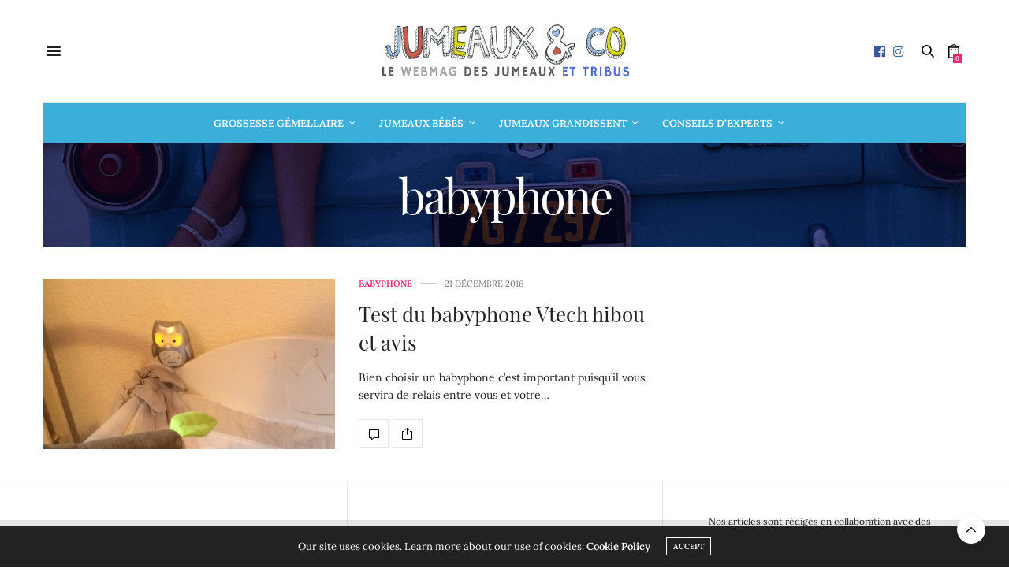

--- FILE ---
content_type: text/html; charset=UTF-8
request_url: https://jumeauxandco.com/jumeaux/babyphone/
body_size: 17968
content:
<!doctype html><html
lang="fr-FR"
prefix="og: https://ogp.me/ns#" ><head><meta
charset="UTF-8"><meta
name="viewport" content="width=device-width, initial-scale=1, maximum-scale=1, viewport-fit=cover"><link
rel="profile" href="http://gmpg.org/xfn/11"><meta
http-equiv="x-dns-prefetch-control" content="on"><link
rel="dns-prefetch" href="//fonts.googleapis.com" /><link
rel="dns-prefetch" href="//fonts.gstatic.com" /><link
rel="dns-prefetch" href="//0.gravatar.com/" /><link
rel="dns-prefetch" href="//2.gravatar.com/" /><link
rel="dns-prefetch" href="//1.gravatar.com/" /><title>babyphone | Jumeaux &amp; Co le site des parents de jumeaux grossesse gémellaire</title><meta
name="robots" content="noindex, max-snippet:-1, max-image-preview:large, max-video-preview:-1"/><link
rel="canonical" href="https://jumeauxandco.com/jumeaux/babyphone/" /> <script type="application/ld+json" class="aioseo-schema">
			{"@context":"https:\/\/schema.org","@graph":[{"@type":"WebSite","@id":"https:\/\/jumeauxandco.com\/#website","url":"https:\/\/jumeauxandco.com\/","name":"Jumeaux & Co le site des parents de jumeaux grossesse g\u00e9mellaire","description":"conseils poussettes doubles, faire-part jumeaux et chambre enfant","publisher":{"@id":"https:\/\/jumeauxandco.com\/#organization"}},{"@type":"Organization","@id":"https:\/\/jumeauxandco.com\/#organization","name":"Jumeaux & Co le site des parents de jumeaux grossesse g\u00e9mellaire","url":"https:\/\/jumeauxandco.com\/","logo":{"@type":"ImageObject","@id":"https:\/\/jumeauxandco.com\/#organizationLogo","url":"https:\/\/jumeauxandco.com\/wp-content\/uploads\/2017\/05\/Capture-decran-de-2021-08-30-17-48-14.png","width":"728","height":"235"},"image":{"@id":"https:\/\/jumeauxandco.com\/#organizationLogo"},"sameAs":["https:\/\/www.facebook.com\/jumeauxandco\/","https:\/\/www.instagram.com\/jumeauxandco\/?hl=fr"]},{"@type":"BreadcrumbList","@id":"https:\/\/jumeauxandco.com\/jumeaux\/babyphone\/#breadcrumblist","itemListElement":[{"@type":"ListItem","@id":"https:\/\/jumeauxandco.com\/#listItem","position":"1","item":{"@id":"https:\/\/jumeauxandco.com\/#item","name":"Accueil","description":"Le site des jumeaux et tribus : conseils d'experts et avis de parents, comparatifs poussette double, destinations vacances en famille, grossesse g\u00e9mellaire.","url":"https:\/\/jumeauxandco.com\/"},"nextItem":"https:\/\/jumeauxandco.com\/jumeaux\/babyphone\/#listItem"},{"@type":"ListItem","@id":"https:\/\/jumeauxandco.com\/jumeaux\/babyphone\/#listItem","position":"2","item":{"@id":"https:\/\/jumeauxandco.com\/jumeaux\/babyphone\/#item","name":"babyphone","url":"https:\/\/jumeauxandco.com\/jumeaux\/babyphone\/"},"previousItem":"https:\/\/jumeauxandco.com\/#listItem"}]},{"@type":"CollectionPage","@id":"https:\/\/jumeauxandco.com\/jumeaux\/babyphone\/#collectionpage","url":"https:\/\/jumeauxandco.com\/jumeaux\/babyphone\/","name":"babyphone | Jumeaux & Co le site des parents de jumeaux grossesse g\u00e9mellaire","inLanguage":"fr-FR","isPartOf":{"@id":"https:\/\/jumeauxandco.com\/#website"},"breadcrumb":{"@id":"https:\/\/jumeauxandco.com\/jumeaux\/babyphone\/#breadcrumblist"}}]}
		</script> <link
rel='dns-prefetch' href='//cdn.plyr.io' /><link
rel='dns-prefetch' href='//fonts.googleapis.com' /><link
rel='dns-prefetch' href='//s.w.org' /><link
rel="alternate" type="application/rss+xml" title="Jumeaux &amp; Co le site des parents de jumeaux grossesse gémellaire &raquo; Flux" href="https://jumeauxandco.com/feed/" /><link
rel="alternate" type="application/rss+xml" title="Jumeaux &amp; Co le site des parents de jumeaux grossesse gémellaire &raquo; Flux des commentaires" href="https://jumeauxandco.com/comments/feed/" /><link
rel="preconnect" href="//fonts.gstatic.com/" crossorigin><link
rel="alternate" type="application/rss+xml" title="Jumeaux &amp; Co le site des parents de jumeaux grossesse gémellaire &raquo; Flux de la catégorie babyphone" href="https://jumeauxandco.com/jumeaux/babyphone/feed/" /><style type="text/css" media="all">@font-face{font-family:'Lora';font-style:italic;font-weight:400;font-display:swap;src:url(https://fonts.gstatic.com/s/lora/v17/0QI8MX1D_JOuMw_hLdO6T2wV9KnW-MoFoq92mg.woff) format('woff')}@font-face{font-family:'Lora';font-style:italic;font-weight:500;font-display:swap;src:url(https://fonts.gstatic.com/s/lora/v17/0QI8MX1D_JOuMw_hLdO6T2wV9KnW-PgFoq92mg.woff) format('woff')}@font-face{font-family:'Lora';font-style:italic;font-weight:600;font-display:swap;src:url(https://fonts.gstatic.com/s/lora/v17/0QI8MX1D_JOuMw_hLdO6T2wV9KnW-BQCoq92mg.woff) format('woff')}@font-face{font-family:'Lora';font-style:italic;font-weight:700;font-display:swap;src:url(https://fonts.gstatic.com/s/lora/v17/0QI8MX1D_JOuMw_hLdO6T2wV9KnW-C0Coq92mg.woff) format('woff')}@font-face{font-family:'Lora';font-display:block;font-style:normal;font-weight:400;font-display:swap;src:url(https://fonts.gstatic.com/s/lora/v17/0QI6MX1D_JOuGQbT0gvTJPa787weuxJBkqs.woff) format('woff')}@font-face{font-family:'Lora';font-display:block;font-style:normal;font-weight:500;font-display:swap;src:url(https://fonts.gstatic.com/s/lora/v17/0QI6MX1D_JOuGQbT0gvTJPa787wsuxJBkqs.woff) format('woff')}@font-face{font-family:'Lora';font-display:block;font-style:normal;font-weight:600;font-display:swap;src:url(https://fonts.gstatic.com/s/lora/v17/0QI6MX1D_JOuGQbT0gvTJPa787zAvBJBkqs.woff) format('woff')}@font-face{font-family:'Lora';font-display:block;font-style:normal;font-weight:700;font-display:swap;src:url(https://fonts.gstatic.com/s/lora/v17/0QI6MX1D_JOuGQbT0gvTJPa787z5vBJBkqs.woff) format('woff')}@font-face{font-family:'Playfair Display';font-style:italic;font-weight:400;font-display:swap;src:url(https://fonts.gstatic.com/s/playfairdisplay/v22/nuFRD-vYSZviVYUb_rj3ij__anPXDTnCjmHKM4nYO7KN_qiTXtHA_w.woff) format('woff')}@font-face{font-family:'Playfair Display';font-style:italic;font-weight:500;font-display:swap;src:url(https://fonts.gstatic.com/s/playfairdisplay/v22/nuFRD-vYSZviVYUb_rj3ij__anPXDTnCjmHKM4nYO7KN_pqTXtHA_w.woff) format('woff')}@font-face{font-family:'Playfair Display';font-style:italic;font-weight:600;font-display:swap;src:url(https://fonts.gstatic.com/s/playfairdisplay/v22/nuFRD-vYSZviVYUb_rj3ij__anPXDTnCjmHKM4nYO7KN_naUXtHA_w.woff) format('woff')}@font-face{font-family:'Playfair Display';font-style:italic;font-weight:700;font-display:swap;src:url(https://fonts.gstatic.com/s/playfairdisplay/v22/nuFRD-vYSZviVYUb_rj3ij__anPXDTnCjmHKM4nYO7KN_k-UXtHA_w.woff) format('woff')}@font-face{font-family:'Playfair Display';font-style:italic;font-weight:800;font-display:swap;src:url(https://fonts.gstatic.com/s/playfairdisplay/v22/nuFRD-vYSZviVYUb_rj3ij__anPXDTnCjmHKM4nYO7KN_iiUXtHA_w.woff) format('woff')}@font-face{font-family:'Playfair Display';font-style:italic;font-weight:900;font-display:swap;src:url(https://fonts.gstatic.com/s/playfairdisplay/v22/nuFRD-vYSZviVYUb_rj3ij__anPXDTnCjmHKM4nYO7KN_gGUXtHA_w.woff) format('woff')}@font-face{font-family:'Playfair Display';font-display:block;font-style:normal;font-weight:400;font-display:swap;src:url(https://fonts.gstatic.com/s/playfairdisplay/v22/nuFvD-vYSZviVYUb_rj3ij__anPXJzDwcbmjWBN2PKdFvXDXbtU.woff) format('woff')}@font-face{font-family:'Playfair Display';font-display:block;font-style:normal;font-weight:500;font-display:swap;src:url(https://fonts.gstatic.com/s/playfairdisplay/v22/nuFvD-vYSZviVYUb_rj3ij__anPXJzDwcbmjWBN2PKd3vXDXbtU.woff) format('woff')}@font-face{font-family:'Playfair Display';font-display:block;font-style:normal;font-weight:600;font-display:swap;src:url(https://fonts.gstatic.com/s/playfairdisplay/v22/nuFvD-vYSZviVYUb_rj3ij__anPXJzDwcbmjWBN2PKebunDXbtU.woff) format('woff')}@font-face{font-family:'Playfair Display';font-display:block;font-style:normal;font-weight:700;font-display:swap;src:url(https://fonts.gstatic.com/s/playfairdisplay/v22/nuFvD-vYSZviVYUb_rj3ij__anPXJzDwcbmjWBN2PKeiunDXbtU.woff) format('woff')}@font-face{font-family:'Playfair Display';font-display:block;font-style:normal;font-weight:800;font-display:swap;src:url(https://fonts.gstatic.com/s/playfairdisplay/v22/nuFvD-vYSZviVYUb_rj3ij__anPXJzDwcbmjWBN2PKfFunDXbtU.woff) format('woff')}@font-face{font-family:'Playfair Display';font-display:block;font-style:normal;font-weight:900;font-display:swap;src:url(https://fonts.gstatic.com/s/playfairdisplay/v22/nuFvD-vYSZviVYUb_rj3ij__anPXJzDwcbmjWBN2PKfsunDXbtU.woff) format('woff')}</style><style id='woocommerce-inline-inline-css' type='text/css'>.woocommerce form .form-row .required{visibility:visible}</style><link
rel='stylesheet' id='wpo_min-header-0-css'  href='https://jumeauxandco.com/wp-content/cache/wpo-minify/1631775200/assets/wpo-minify-header-8bf79b38.min.css' media='all' /> <script type='text/javascript' id='wpo_min-header-0-js-extra'>var ajax_translations={"updating_results_label":"Updating Results...","compare_label":"Compare","side_by_side_label":"side by side","hide_empty":"No"}</script> <script src='https://jumeauxandco.com/wp-content/cache/wpo-minify/1631775200/assets/wpo-minify-header-41b355b4.min.js' id='wpo_min-header-0-js'></script> <link
rel="https://api.w.org/" href="https://jumeauxandco.com/wp-json/" /><link
rel="alternate" type="application/json" href="https://jumeauxandco.com/wp-json/wp/v2/categories/882" /><link
rel="EditURI" type="application/rsd+xml" title="RSD" href="https://jumeauxandco.com/xmlrpc.php?rsd" /><link
rel="wlwmanifest" type="application/wlwmanifest+xml" href="https://jumeauxandco.com/wp-includes/wlwmanifest.xml" /><meta
name="generator" content="WordPress 5.6.16" /><meta
name="generator" content="WooCommerce 5.0.0" /> <script async src="https://www.googletagmanager.com/gtag/js?id=UA-20145044-1"></script> <script>window.dataLayer=window.dataLayer||[];function gtag(){dataLayer.push(arguments)}
gtag('js',new Date());gtag('config','UA-20145044-1')</script> <script>var ms_grabbing_curosr='https://jumeauxandco.com/wp-content/plugins/master-slider/public/assets/css/common/grabbing.cur',ms_grab_curosr='https://jumeauxandco.com/wp-content/plugins/master-slider/public/assets/css/common/grab.cur'</script> <meta
name="generator" content="MasterSlider 3.6.10 - Responsive Touch Image Slider | avt.li/msf" /><style type="text/css">.woocommerce-Reviews-title{color:;font-size:px}.rx-temp-rating .rx-temp-rating-number p{color:#333;font-size:px!important}.rx-temp-rating .rx-temp-rating-number span{color:#9e9e9e!important;font-size:px!important}.rx_avg_star_color{fill:#FFAF22!important}.rx-temp-rating-star svg{width:px!important;height:px!important}.rx-temp-total-rating-count p{color:#444!important;font-size:px!important}.rx_recommended_box .rx_recommended_box_heading{color:#444!important;font-size:px!important}.rx_recommended_box .rx_recommended_box_content{color:#444!important;font-size:px!important}.rx_recommended_wrapper hr{border-style:solid!important;width:100%!important;height:1px!important;border-color:#ddd!important;background-color:#ddd!important}.rx_recommended_wrapper{box-shadow:px px px px #797979!important;border-style:!important;border-width:px!important;border-color:!important}.rx-graph-style-2 .progress-bar-t,.rx_style_two_free_progress_bar .progressbar-title,.vertical .vertical_bar_label{color:#1a1a1a!important;font-size:#2f4fffpx!important}.rx-horizontal .progress-fill,.rx_style_one_progress .rx_style_one_progress-bar,.rx_style_two_free_progress_bar .progress .progress-bar,.vertical .progress-fill{background-color:!important}.rx-horizontal .progress-fill span,.rx_style_one_progress.orange .rx_style_one_progress-icon,.rx_style_one_progress.orange .rx_style_one_progress-value,.rx_style_two_free_progress_bar .progress .progress-bar span,.vertical .progress-fill{color:#fff;font-size:px!important}.rx_style_one_progress.orange .rx_style_one_progress-icon,.rx_style_one_progress.orange .rx_style_one_progress-value{border-color:!important}.rx_rating_graph_wrapper{box-shadow:px px px px #797979!important;border-style:!important;border-width:px!important;border-color:#000!important}.rx-filter-bar-style-2 .rx_filter_header h4,.rx-filter-bar-style-2 .rx-short-by h4{color:#676767!important;font-size:px!important}.rx-filter-bar-style-2 .rx_review_shorting_2 .box select{font-size:px!important;color:#333!important;background-color:#fff!important}.rx-filter-bar-style-2 .rx_review_shorting_2 .box .rx-selection-arrow{background-color:!important}.rx-filter-bar-style-2 .rx_review_shorting_2 .box .rx-selection-arrow b{border-color:#fff transparent transparent transparent!important}.rx-filter-bar-style-2{background-color:#f5f6f9!important}.rx_listing_style_2 .rx_review_block{background-color:#F5F6F9!important}.rx_listing_style_2 .rx_review_block .rx_thumb{box-shadow:px px px px #797979!important;border-style:solid!important;border-width:1px!important;border-color:#000!important}.rx_listing_style_2 .rx_review_block .rx_author_info .rx_author_name h4{color:#373747!important;font-size:px!important}.rx_review_sort_list .rx_listing_container_style_2 .rx_listing_style_2 .rx_avg_star_color{fill:#FFAF22!important}.rx_listing_style_2 .rx_review_block .rx_body .review_rating svg{width:px!important;height:px!important}.rx_listing_style_2 .rx_review_block .review_title{color:#373747!important;font-size:px!important}.rx_listing_style_2 .rx_review_block .rx_body p{color:#9B9B9B!important;font-size:px!important}.rx_listing_style_2 .rx_review_block .rx_body .rx_varified .rx_varified_user svg .st0{fill:#12D585!important}.rx_listing_style_2 .rx_review_block .rx_body .rx_varified .rx_varified_user span{color:#12D585!important;font-size:px!important}.rx_listing_style_2 .rx_review_block .rx_body .rx_meta .rx_review_vote_icon p{color:#12D585!important;font-size:px!important}.rx_listing_style_2 .rx_review_vote_icon .like{background-color:#eaeaea!important}.rx_listing_style_2 .rx_helpful_style_2_svg svg{fill:#A4A4A4!important}.rx_listing_style_2 .rx_review_vote_icon .like .rx_helpful_count_val{color:#696969!important}.rx_listing_style_2 .rx_review_block .rx_body .rx_meta .rx_share p{color:#333!important;font-size:px!important}.rx_listing_style_2 .social-links .wc_rx_btns ul li:nth-child(1) svg{fill:#A4A4A4!important}.rx_listing_style_2 .social-links .wc_rx_btns ul li:nth-child(2) a svg .st0{fill:#B7B7B8!important}.rx_listing_style_2 .social-links .wc_rx_btns ul li:nth-child(3) a svg .st0{fill:#B7B7B8!important}.rx_listing_style_2 .rx_admin_heighlights span svg{color:!important}.rx_listing_style_2 .reviewx_highlight_comment{background-color:#fff4df!important}.rx_listing_style_2 .rx_review_block .rx_body .rx_photos{justify-content:flex-start!important}.rx_listing_style_2 .rx_review_block .children .rx_thumb svg .st0{fill:!important}.rx_listing_style_2 .rx_review_block .children .rx_thumb{background-color:!important}.rx_listing_style_2 .rx_review_block .children .review_title{color:#373747!important;font-size:px!important}.rx_listing_style_2 .rx_review_block .children .owner_arrow svg .st0{fill:!important}.rx_listing_style_2 .rx_review_block .children .comment-content p{color:#707070!important;font-size:px!important}.rx_listing_style_2 .rx_review_block .children .rx_review_calender{color:#373747!important;font-size:12px!important}.rx_listing_style_2 .rx_review_block .rx_body .rx_review_calender svg .st0{fill:#707070!important}.rx_listing_style_2 .rx_review_block .rx_body .rx_review_calender{color:#707070!important;font-size:px!important}.admin-reply-edit-icon svg{fill:#000!important}.admin-reply-delete-icon svg{fill:#000!important}.rx_listing_style_2 .rx_review_block .rx_body .rx_meta .rx-admin-reply{color:#fff!important;font-size:px!important;background-color:!important;border-color:!important}.rx_listing_container_style_2 .rx-admin-edit-reply-area,.rx_listing_container_style_2 .rx_review_block .rx_body .rx-admin-reply-area{background-color:!important;border-color:#f7f7f7!important;border-radius:px!important}.rx_listing_container_style_2 .rx-admin-reply-area,.rx_listing_container_style_2 .rx_review_block .rx_body .rx-admin-edit-reply-area{border-radius:px!important}.rx_listing_container_style_2 .rx_review_block .rx_body .rx-admin-reply-area .admin-reply-form-title,.rx_listing_container_style_2 .rx-admin-edit-reply-area .admin-reply-form-title{color:#373747!important;font-size:px!important}.rx_listing_container_style_2 .rx_review_block .rx_body .rx-admin-reply-area .comment-form-comment .rx-admin-reply-text,.rx_listing_container_style_2 .rx-admin-edit-reply-area .comment-form-comment .rx-admin-reply-text{background-color:#EBEBF3!important}.rx_listing_container_style_2 .rx-admin-edit-reply-area .form-submit .admin-review-edit-reply,.rx_listing_container_style_2 .rx_review_block .rx_body .rx-admin-reply-area .form-submit .admin-review-reply{color:#fff!important;font-size:14px!important;background-color:!important}.rx_listing_container_style_2 .rx-admin-edit-reply-area .form-submit .cancel-admin-edit-reply,.rx_review_block .rx_body .rx-admin-reply-area .form-submit .cancel-admin-reply{color:#333!important;font-size:px!important;background-color:#eeeeee!important}.rx_listing_container_style_2 .rx-admin-edit-reply-area .form-submit .cancel-admin-reply,.rx_listing_container_style_2 .rx_review_block .rx_body .rx-admin-reply-area .form-submit .cancel-admin-reply{font-size:px!important}.rx_listing_container_style_2 .rx_pagination a{color:#6f7484!important;font-size:px!important;background-color:!important}.rx_listing_container_style_2 .rx_pagination .rx-page.active a{color:#fff!important;background-color:}.rx_listing_container_style_2 .rx_pagination a:hover{color:#23527c!important;background-color:!important}.rx-review-form-area-style-2 .rx-criteria-table td{color:#1a1a1a!important;font-size:18px!important}.rx-review-form-area-style-2 .rx_star_rating>input:checked~label .icon-star,.rx-review-form-area-style-2 .reviewx-thumbs-rating input[type="radio"]:checked+label svg,.rx-review-form-area-style-2 .reviewx-thumbs-rating input[type="radio"]:checked+label svg #rx_dislike path,.rx-review-form-area-style-2 .reviewx-face-rating fieldset input[type="radio"]:checked+label .happy_st0,.rx-review-form-area-style-2 .reviewx-face-rating fieldset input[type="radio"]:checked+label .st1{fill:#FFAF22!important}.rx-review-form-area-style-2 .rx_star_rating .icon-star,.rx-review-form-area-style-2 .rx_star_rating:not(:checked)>label:hover .icon-star,.rx_star_rating:not(:checked)>label:hover~label .icon-star{stroke:#FFAF22!important}.rx-review-form-area-style-2 .rx_star_rating:not(:checked)>label:hover .icon-star,.rx-review-form-area-style-2 .rx_star_rating:not(:checked)>label:hover~label .icon-star{fill:#FFAF22!important}.rx-review-form-area-style-2 .rx_star_rating .icon-star{width:px!important;height:px!important;stroke:#FFAF22!important}.rx-review-form-area-style-2 .reviewx_recommended_list .reviewx_radio input[type="radio"]:checked+.radio-label svg .rx_happy,.rx-review-form-area-style-2 .reviewx_recommended_list .reviewx_radio input[type="radio"]:checked+.radio-label svg .st1{fill:!important}.rx-review-form-area-style-2 #review_form .rx-note-video{color:#6d6d6d!important;font-size:px!important}.rx-review-form-area-style-2 .review_media_compliance .review_anonymouse_label{color:#6d6d6d!important;font-size:px!important}.rx-review-form-area-style-2 #review_form input[type="submit"],.rx-review-form-area-style-2 #review_form input[type="submit"]:focus{color:#fff!important;font-size:16px!important;background-color:;border-color:!important;outline-color:!important}.rx-review-form-area-style-2 #respond input#submit{border-radius:0px!important}.rx_myaccount-review_form .rx-criteria-table td{color:!important;font-size:px!important}.rx_myaccount-review_form .rx_star_rating>input:checked~label .icon-star{fill:!important;stroke:!important}.rx_myaccount-review_form .rx_star_rating .icon-star{stroke:!important;width:px!important;height:px!important}.reviewx_recommended_list .reviewx_radio input[type="radio"]:checked+.radio-label svg .rx_happy,.reviewx_recommended_list .reviewx_radio input[type="radio"]:checked+.radio-label svg .st1{fill:!important}#rx-form .rx-note-video,.rx-review-form .rx-note-video{color:!important;font-size:px!important}.rx_myaccount-review_form #rx-submit,.rx-review-form #rx-edit{color:!important;font-size:px!important;background-color:!important;border-radius:px!important;border-color:!important}.rx_myaccount-review_form .rx-cancel-btn.rx-cancel,.rx-edit-cancel{color:!important;font-size:px!important;background-color:!important;border:1px solid!important;border-radius:px!important}.rx_myaccount-review_form .rx-cancel{color:!important;font-size:px!important;background-color:!important;border:1px solid!important;border-radius:px!important}.rx-form,.rx_myaccount-review_form fieldset,.rx_myaccount-review_form .rx-criteria-table td,.rx-rating-table td{background-color:!important}.rx_short_summery_wrap{background-color:!important}.responstable td{border-color:!important}.rx-form .reviewx_recommended h2{color:!important;font-size:px!important}.reviewx-order-table .woocommerce-orders-table__cell p .rx_my_account_view_review{color:!important;font-size:px!important;background-color:!important;border:1px solid!important;border-radius:px!important}.woocommerce-orders .woocommerce-orders-table__cell p .rx_my_account_submit_review{color:!important;font-size:px!important;background-color:!important;border:1px solid!important;border-radius:px!important}#rx-my-account-review-form .review_media_compliance .review_anonymouse_label{color:!important;font-size:px!important}.rx_myaccount-review_form .rx_star_rating:not(:checked)>label:hover .icon-star,.rx_myaccount-review_form .rx_star_rating:not(:checked)>label:hover~label .icon-star{fill:!important}</style> <script type="text/javascript">var ajaxurl='https://jumeauxandco.com/wp-admin/admin-ajax.php'</script> <noscript><style>.woocommerce-product-gallery{opacity:1!important}</style></noscript><style type="text/css">.recentcomments a{display:inline!important;padding:0!important;margin:0!important}</style><style type="text/css" media="all">@import url(https://jumeauxandco.com/wp-content/plugins/wp-table-reloaded/css/plugin.css?ver=1.9.4);@import url(https://jumeauxandco.com/wp-content/plugins/wp-table-reloaded/css/datatables.css?ver=1.9.4);</style><link
rel="icon" href="https://jumeauxandco.com/wp-content/uploads/2021/04/cropped-JCO-32x32.jpg" sizes="32x32" /><link
rel="icon" href="https://jumeauxandco.com/wp-content/uploads/2021/04/cropped-JCO-192x192.jpg" sizes="192x192" /><link
rel="apple-touch-icon" href="https://jumeauxandco.com/wp-content/uploads/2021/04/cropped-JCO-180x180.jpg" /><meta
name="msapplication-TileImage" content="https://jumeauxandco.com/wp-content/uploads/2021/04/cropped-JCO-270x270.jpg" /><style id="custom-style">.rx_review_shorting_2 .box .rx-selection-arrow{background-color:#2f4fff!important}.rx_listing .rx_review_block .children .rx_thumb svg{fill:#2f4fff!important}.woocommerce-page div.product div.summary .star-rating,.woocommerce-page div.product div.summary .star-rating span:before,ul.products li.product .woocommerce-loop-product__link .star-rating,ul.products li.product .woocommerce-loop-product__link .star-rating span:before{color:#2f4fff}.rx-horizontal .progress-fill{background-color:#2f4fff}.reviewx_recommended_list .reviewx_radio input[type="radio"]:checked+.radio-label svg .rx_happy,.reviewx_recommended_list .reviewx_radio input[type="radio"]:checked+.radio-label svg .st1{fill:#2f4fff}a.play-btn{color:#2f4fff}#review_form input[type="submit"],#review_form input[type="submit"]:focus{background-color:#2f4fff;border-color:#2f4fff;outline-color:#2f4fff}.theme-oshin.woocommerce #respond .reviewx_front_end_from input#submit,.theme-oshin.woocommerce-page #respond .reviewx_front_end_from input#submit{background-color:#2f4fff!important;border-color:#2f4fff!important;outline-color:#2f4fff!important}.theme-jupiter.woocommerce #respond .reviewx_front_end_from input#submit,.theme-jupiter.woocommerce-page #respond .reviewx_front_end_from input#submit{background-color:#2f4fff!important;border-color:#2f4fff!important;outline-color:#2f4fff!important}.reviewx-rating .rx-star-rating>label:before{background-color:#2f4fff;-webkit-background-clip:text}.rx_pagination .rx-page.active a{background-color:#2f4fff}.swal2-modal button.styled{background-color:#2f4fff!important}.woocommerce-orders .woocommerce-orders-table__cell p .rx_my_account_view_review,.woocommerce-orders .woocommerce-orders-table__cell p .rx_my_account_edit_review,.woocommerce-orders .woocommerce-orders-table__cell p .rx_my_account_submit_review{background-color:#2f4fff}.woocommerce-orders .woocommerce-orders-table__cell p .rx_my_account_view_review:hover,.woocommerce-orders .woocommerce-orders-table__cell p .rx_my_account_edit_review:hover,.woocommerce-orders .woocommerce-orders-table__cell p .rx_my_account_submit_review:hover{background-color:#2f4fff;color:#fff!important}.rx_myaccount-review_form .rx-form-btn.rv-btn{background-color:#2f4fff;border:1px solid #2f4fff}.rx_style_one_progress.orange .rx_style_one_progress-icon,.rx_style_one_progress.orange .rx_style_one_progress-value{color:#2f4fff;border-color:#2f4fff}.rx-cancel-btn{color:#2f4fff!important;border-color:#2f4fff!important}.rx_double_spinner>div{border-color:#2f4fff transparent #2f4fff transparent}.rx_double_spinner>div:nth-child(2) div:before,.rx_double_spinner>div:nth-child(2) div:after{background:#2f4fff!important;box-shadow:0 64px 0 0 #2f4fff!important}.rx_double_spinner>div:nth-child(2) div:after{box-shadow:64px 0 0 0 #2f4fff!important}.rx_listing .rx_review_block .children .rx_thumb svg .st0{fill:#2f4fff}.reviewx_highlight_comment{border-color:#2f4fff!important}.rx_review_shorting .box .rx-selection-arrow{background-color:#2f4fff}.rx_listing .rx_review_block .rx_body .rx_photos .rx_photo.rx_video .rx_overlay i{color:#2f4fff!important}.rx-form-btn{background:#2f4fff;border:1px solid #2f4fff}.rx_video .rx_overlay .st0{fill:#2f4fff!important}.rx_style_one_progress .rx_style_one_progress-bar{background:#2f4fff}.rx_style_two_free_progress_bar .progress .progress-bar{background:#2f4fff}</style><noscript><style type="text/css">.wpb_animate_when_almost_visible{opacity:1}</style></noscript></head><body
class="archive category category-babyphone category-882 wp-custom-logo theme-thevoux-wp _masterslider _ms_version_3.6.10 woocommerce-demo-store woocommerce-no-js article-dropcap-on thb-borders-off thb-rounded-forms-off social_black-off header_submenu_color-light mobile_menu_animation- header-submenu-style1 thb-pinit-on thb-single-product-ajax-off wpb-js-composer js-comp-ver-5.7 vc_responsive"><div
id="wrapper" class="thb-page-transition-on"><div
id="content-container"><div
class="click-capture"></div><header
class="header fixed "><div
class="header_top cf"><div
class="row full-width-row align-middle"><div
class="small-3 medium-2 columns toggle-holder">
<a
href="#" class="mobile-toggle  small"><div><span></span><span></span><span></span></div></a></div><div
class="small-6 medium-8 columns logo text-center active">
<a
href="https://jumeauxandco.com/" class="logolink" title="Jumeaux &amp; Co le site des parents de jumeaux grossesse gémellaire">
<img
src="https://jumeauxandco.com/wp-content/uploads/2017/05/logo-jumeauxandCo-700-xx.jpg" class="logoimg" alt="Jumeaux &amp; Co le site des parents de jumeaux grossesse gémellaire"/>
</a></div><div
class="small-3 medium-2 columns text-right"><div
class="social-holder style2"><aside
class="social_header">
<a
href="https://www.facebook.com/jumeauxandco/" class="facebook icon-1x" target="_blank"><i
class="fa fa-facebook-official"></i></a>
<a
href="https://www.instagram.com/jumeauxandco/" class="instagram icon-1x" target="_blank"><i
class="fa fa-instagram"></i></a></aside><aside
class="quick_search">
<svg
xmlns="http://www.w3.org/2000/svg" version="1.1" class="search_icon" x="0" y="0" width="16.2" height="16.2" viewBox="0 0 16.2 16.2" enable-background="new 0 0 16.209 16.204" xml:space="preserve"><path
d="M15.9 14.7l-4.3-4.3c0.9-1.1 1.4-2.5 1.4-4 0-3.5-2.9-6.4-6.4-6.4S0.1 3 0.1 6.5c0 3.5 2.9 6.4 6.4 6.4 1.4 0 2.8-0.5 3.9-1.3l4.4 4.3c0.2 0.2 0.4 0.2 0.6 0.2 0.2 0 0.4-0.1 0.6-0.2C16.2 15.6 16.2 15.1 15.9 14.7zM1.7 6.5c0-2.6 2.2-4.8 4.8-4.8s4.8 2.1 4.8 4.8c0 2.6-2.2 4.8-4.8 4.8S1.7 9.1 1.7 6.5z"/></svg><form
role="search" method="get" class="searchform" action="https://jumeauxandco.com/">
<label
for="search-form-1" class="screen-reader-text">Search for:</label>
<input
type="text" id="search-form-1" class="search-field" value="" name="s" /></form></aside>
<a
class="quick_cart" data-target="open-cart" href="https://jumeauxandco.com/cart/" title="View your shopping cart">
<svg
xmlns="http://www.w3.org/2000/svg" version="1.1" class="quick_cart_icon" x="0" y="0" width="14" height="18.1" viewBox="0 0 14 18.1" enable-background="new 0 0 14 18.104" xml:space="preserve"><path
d="M13.4 3.1h-2.8C10.3 1.4 8.8 0.1 7 0.1S3.7 1.4 3.4 3.1H0.6C0.3 3.1 0 3.4 0 3.8v13.7c0 0.3 0.3 0.6 0.6 0.6h12.8c0.3 0 0.6-0.3 0.6-0.6V3.8C14 3.4 13.7 3.1 13.4 3.1zM7 1.3c1.2 0 2.1 0.8 2.4 1.9H4.6C4.9 2.1 5.8 1.3 7 1.3zM12.4 16.5H1.6V4.7h10.9V16.5zM4.7 7.9c0.2 0 0.4-0.1 0.5-0.2 0.1-0.1 0.2-0.4 0.2-0.6 0-0.2-0.1-0.4-0.2-0.6 -0.3-0.3-0.8-0.3-1.1 0C4 6.7 3.9 6.9 3.9 7.1c0 0.2 0.1 0.4 0.2 0.6C4.2 7.8 4.4 7.9 4.7 7.9zM9.3 7.9c0.2 0 0.4-0.1 0.5-0.2 0.1-0.1 0.2-0.4 0.2-0.6 0-0.2-0.1-0.4-0.2-0.6 -0.3-0.3-0.8-0.3-1.1 0C8.6 6.7 8.6 6.9 8.6 7.1c0 0.2 0.1 0.4 0.2 0.6C8.9 7.8 9.1 7.9 9.3 7.9z"/></svg>		<span
class="float_count">0</span>
</a></div></div></div>
<span
class="progress"></span></div><div
class="nav_holder show-for-large"><nav
class="full-menu-container text-center"><ul
id="menu-menu-3-bis" class="full-menu nav submenu-style-style1"><li
id="menu-item-11706" class="menu-item menu-item-type-post_type menu-item-object-post menu-item-has-children menu-item-11706"><a
href="https://jumeauxandco.com/grossesse-gemellaire-2/grossesse-gemellaire-quoi-pourquoi-comment/">Grossesse gémellaire</a><ul
class="sub-menu "><li
id="menu-item-30232" class="menu-item menu-item-type-custom menu-item-object-custom menu-item-30232"><a
href="https://jumeauxandco.com/cest-des-jumeaux/un-choc-pas-toujours-la-nouvelle-attendue/">L&rsquo;annonce jumeaux</a></li><li
id="menu-item-3262" class="menu-item menu-item-type-taxonomy menu-item-object-category menu-item-3262"><a
href="https://jumeauxandco.com/jumeaux/grossesse-gemellaire-2/taux-hcg-jumeaux/">Taux HCG</a></li><li
id="menu-item-6014" class="menu-item menu-item-type-taxonomy menu-item-object-category menu-item-6014"><a
href="https://jumeauxandco.com/jumeaux/preparation-naissance/">préparation naissance</a></li><li
id="menu-item-3176" class="menu-item menu-item-type-taxonomy menu-item-object-category menu-item-3176"><a
href="https://jumeauxandco.com/jumeaux/grossesse-gemellaire-2/maternite-jumeaux-jumelles/">Bien choisir sa maternité</a></li><li
id="menu-item-3261" class="menu-item menu-item-type-taxonomy menu-item-object-category menu-item-3261"><a
href="https://jumeauxandco.com/jumeaux/grossesse-gemellaire-2/syndrome-du-jumeau-perdu/">Syndrome du jumeau perdu</a></li><li
id="menu-item-3228" class="menu-item menu-item-type-taxonomy menu-item-object-category menu-item-3228"><a
href="https://jumeauxandco.com/jumeaux/grossesse-gemellaire-2/menace-accouchement-premature/">Menace accouchement prématuré</a></li></ul></li><li
id="menu-item-3272" class="menu-item menu-item-type-taxonomy menu-item-object-category menu-item-has-children menu-item-3272"><a
href="https://jumeauxandco.com/jumeaux/vos-enfants/">Jumeaux bébés</a><ul
class="sub-menu "><li
id="menu-item-3237" class="menu-item menu-item-type-taxonomy menu-item-object-category menu-item-3237"><a
href="https://jumeauxandco.com/jumeaux/evolution-jumeaux-jumeaux/organisation-soins-jumeaux-prematures/">organisation soins jumeaux prématurés</a></li><li
id="menu-item-18336" class="menu-item menu-item-type-post_type menu-item-object-post menu-item-18336"><a
href="https://jumeauxandco.com/evolution-jumeaux-jumeaux/jumeaux-et-prematurite/neonat-un-mot-qui-fait-peur/">«Néonat» organisation d’un service néonatalogie</a></li><li
id="menu-item-3154" class="menu-item menu-item-type-taxonomy menu-item-object-category menu-item-3154"><a
href="https://jumeauxandco.com/jumeaux/evolution-jumeaux-jumeaux/allaiter-des-jumeaux/">0-3 mois Allaiter des jumeaux</a></li><li
id="menu-item-3153" class="menu-item menu-item-type-taxonomy menu-item-object-category menu-item-3153"><a
href="https://jumeauxandco.com/jumeaux/evolution-jumeaux-jumeaux/biberons-a-plusieurs-bebes/">0 &#8211; 3 mois Donner les biberons à plusieurs bébés</a></li><li
id="menu-item-3155" class="menu-item menu-item-type-taxonomy menu-item-object-category menu-item-3155"><a
href="https://jumeauxandco.com/jumeaux/evolution-jumeaux-jumeaux/sommeil-des-jumeaux/">0-3 mois Caler le sommeil des jumeaux</a></li><li
id="menu-item-4841" class="menu-item menu-item-type-taxonomy menu-item-object-category menu-item-4841"><a
href="https://jumeauxandco.com/jumeaux/portage-jumeaux/">portage jumeaux</a></li><li
id="menu-item-3159" class="menu-item menu-item-type-taxonomy menu-item-object-category menu-item-3159"><a
href="https://jumeauxandco.com/jumeaux/evolution-jumeaux-jumeaux/6-10-mois-les-jumeaux-jumelles-marchent-a-quatre-pattes/">6-10 mois Les bébés deviennent mobiles</a></li><li
id="menu-item-3600" class="menu-item menu-item-type-taxonomy menu-item-object-category menu-item-3600"><a
href="https://jumeauxandco.com/jumeaux/evolution-jumeaux-jumeaux/6-10-mois-les-jumeaux-jumelles-marchent-a-quatre-pattes/12-16-mois-la-marche/">12-16 mois La marche</a></li><li
id="menu-item-5118" class="menu-item menu-item-type-taxonomy menu-item-object-category menu-item-5118"><a
href="https://jumeauxandco.com/jumeaux/proprete-jumeaux/">propreté jumeaux</a></li><li
id="menu-item-31211" class="menu-item menu-item-type-post_type menu-item-object-page menu-item-31211"><a
href="https://jumeauxandco.com/?page_id=31207">Les bonnes habitudes pour un sommeil paisible</a></li></ul></li><li
id="menu-item-3208" class="menu-item menu-item-type-taxonomy menu-item-object-category menu-item-has-children menu-item-3208"><a
href="https://jumeauxandco.com/jumeaux/jumeaux-jumelles-grandissent/">Jumeaux grandissent</a><ul
class="sub-menu "><li
id="menu-item-3175" class="menu-item menu-item-type-taxonomy menu-item-object-category menu-item-3175"><a
href="https://jumeauxandco.com/jumeaux/evolution-jumeaux-jumeaux/bain-des-jumeaux/">Bain des jumeaux</a></li><li
id="menu-item-4307" class="menu-item menu-item-type-taxonomy menu-item-object-category menu-item-4307"><a
href="https://jumeauxandco.com/jumeaux/eviter-le-rush-du-matin/">Eviter le rush du matin</a></li><li
id="menu-item-3202" class="menu-item menu-item-type-taxonomy menu-item-object-category menu-item-3202"><a
href="https://jumeauxandco.com/jumeaux/jumeaux-jumelles-grandissent/gerer-le-crenau-18h-20h/">gérer le crénau 18H-20H</a></li><li
id="menu-item-3221" class="menu-item menu-item-type-taxonomy menu-item-object-category menu-item-3221"><a
href="https://jumeauxandco.com/jumeaux/jumeaux-jumelles-grandissent/les-jumeaux-et-lecole/">les jumeaux et l&rsquo;école</a></li><li
id="menu-item-3163" class="menu-item menu-item-type-taxonomy menu-item-object-category menu-item-3163"><a
href="https://jumeauxandco.com/jumeaux/jumeaux-jumelles-grandissent/aider-les-freres-et-soeurs-apres-leur-venue-des-jumeaux/">Aider les frères et soeurs après leur venue</a></li><li
id="menu-item-3246" class="menu-item menu-item-type-taxonomy menu-item-object-category menu-item-3246"><a
href="https://jumeauxandco.com/jumeaux/jumeaux-jumelles-grandissent/parents-de-jumeaux-jumelles-preserver-son-couple/">Préserver son couple</a></li><li
id="menu-item-7118" class="menu-item menu-item-type-taxonomy menu-item-object-category menu-item-7118"><a
href="https://jumeauxandco.com/jumeaux/jumeaux-et-jalousie/">Jumeaux et jalousie</a></li><li
id="menu-item-7116" class="menu-item menu-item-type-taxonomy menu-item-object-category menu-item-7116"><a
href="https://jumeauxandco.com/jumeaux/passage-au-grand-lit/">passage au grand lit</a></li></ul></li><li
id="menu-item-3165" class="menu-item menu-item-type-taxonomy menu-item-object-category menu-item-has-children menu-item-3165"><a
href="https://jumeauxandco.com/jumeaux/aides-pour-jumeaux-jumelles/">Conseils d&rsquo;Experts</a><ul
class="sub-menu "><li
id="menu-item-18337" class="menu-item menu-item-type-post_type menu-item-object-post menu-item-18337"><a
href="https://jumeauxandco.com/psychoterapeute/interview-isabelle-fillozat-sur-jumeauxco/">Jumeaux comment faire ? Par Isabelle Filliozat</a></li><li
id="menu-item-18339" class="menu-item menu-item-type-post_type menu-item-object-post menu-item-18339"><a
href="https://jumeauxandco.com/elodie-gossuin/interview-elodie-gossuin-lacherie/">Je suis deux fois maman de jumeaux par Elodie Gossuin – Lacherie</a></li><li
id="menu-item-18329" class="menu-item menu-item-type-post_type menu-item-object-page menu-item-18329"><a
href="https://jumeauxandco.com/interviews/conseils-dexperts/remedes-aux-petits-maux-de-la-grossesse-gemellaire-par-lalimentation/">Alimentation pendant la grossesse par Une experte nutritioniste</a></li><li
id="menu-item-18328" class="menu-item menu-item-type-post_type menu-item-object-page menu-item-18328"><a
href="https://jumeauxandco.com/interviews/conseils-dexperts/jumeaux-et-accordage-affectif/">Jumeaux et accordage affectif par Marcel Rufo</a></li><li
id="menu-item-18331" class="menu-item menu-item-type-post_type menu-item-object-page menu-item-18331"><a
href="https://jumeauxandco.com/interviews/conseils-dexperts/devenir-parents-de-jumeaux-quels-impacts-psychologiques/">Devenir parents de jumeaux, impacts psychologiques par une psychologue spécialiste</a></li><li
id="menu-item-18330" class="menu-item menu-item-type-post_type menu-item-object-page menu-item-18330"><a
href="https://jumeauxandco.com/interviews/conseils-dexperts/grossesse-gemellaire-et-suivi/">Grossesse gémellaire suivi par Olivier Marpeau Gynécologue</a></li><li
id="menu-item-18327" class="menu-item menu-item-type-post_type menu-item-object-page menu-item-18327"><a
href="https://jumeauxandco.com/interviews/temoignages-de-parents-de-jumeaux/">Témoignages de parents de jumeaux</a></li><li
id="menu-item-18338" class="menu-item menu-item-type-post_type menu-item-object-post menu-item-18338"><a
href="https://jumeauxandco.com/jumeaux-jumelles-grandissent/parents-de-jumeaux-jumeaux-jumelles-grandissent/guide-de-survie/">Guide de survie pour parents et futurs parents de jumeaux ou tribu</a></li></ul></li></ul></nav></div></header><div
class="header_holder  "><div
class="row"><div
class="small-12 columns"><header
class="header style1 boxed"><div
class="header_top cf"><div
class="row full-width-row align-middle"><div
class="small-3 large-4 columns toggle-holder">
<a
href="#" class="mobile-toggle  small"><div><span></span><span></span><span></span></div></a></div><div
class="small-6 large-4 columns logo text-center">
<a
href="https://jumeauxandco.com/" class="logolink" title="Jumeaux &amp; Co le site des parents de jumeaux grossesse gémellaire">
<img
src="https://jumeauxandco.com/wp-content/uploads/2017/05/logo-jumeauxandCo-700-xx.jpg" class="logoimg" alt="Jumeaux &amp; Co le site des parents de jumeaux grossesse gémellaire"/>
</a></div><div
class="small-3 large-4 columns social-holder style2"><aside
class="social_header">
<a
href="https://www.facebook.com/jumeauxandco/" class="facebook icon-1x" target="_blank"><i
class="fa fa-facebook-official"></i></a>
<a
href="https://www.instagram.com/jumeauxandco/" class="instagram icon-1x" target="_blank"><i
class="fa fa-instagram"></i></a></aside><aside
class="quick_search">
<svg
xmlns="http://www.w3.org/2000/svg" version="1.1" class="search_icon" x="0" y="0" width="16.2" height="16.2" viewBox="0 0 16.2 16.2" enable-background="new 0 0 16.209 16.204" xml:space="preserve"><path
d="M15.9 14.7l-4.3-4.3c0.9-1.1 1.4-2.5 1.4-4 0-3.5-2.9-6.4-6.4-6.4S0.1 3 0.1 6.5c0 3.5 2.9 6.4 6.4 6.4 1.4 0 2.8-0.5 3.9-1.3l4.4 4.3c0.2 0.2 0.4 0.2 0.6 0.2 0.2 0 0.4-0.1 0.6-0.2C16.2 15.6 16.2 15.1 15.9 14.7zM1.7 6.5c0-2.6 2.2-4.8 4.8-4.8s4.8 2.1 4.8 4.8c0 2.6-2.2 4.8-4.8 4.8S1.7 9.1 1.7 6.5z"/></svg><form
role="search" method="get" class="searchform" action="https://jumeauxandco.com/">
<label
for="search-form-2" class="screen-reader-text">Search for:</label>
<input
type="text" id="search-form-2" class="search-field" value="" name="s" /></form></aside>
<a
class="quick_cart" data-target="open-cart" href="https://jumeauxandco.com/cart/" title="View your shopping cart">
<svg
xmlns="http://www.w3.org/2000/svg" version="1.1" class="quick_cart_icon" x="0" y="0" width="14" height="18.1" viewBox="0 0 14 18.1" enable-background="new 0 0 14 18.104" xml:space="preserve"><path
d="M13.4 3.1h-2.8C10.3 1.4 8.8 0.1 7 0.1S3.7 1.4 3.4 3.1H0.6C0.3 3.1 0 3.4 0 3.8v13.7c0 0.3 0.3 0.6 0.6 0.6h12.8c0.3 0 0.6-0.3 0.6-0.6V3.8C14 3.4 13.7 3.1 13.4 3.1zM7 1.3c1.2 0 2.1 0.8 2.4 1.9H4.6C4.9 2.1 5.8 1.3 7 1.3zM12.4 16.5H1.6V4.7h10.9V16.5zM4.7 7.9c0.2 0 0.4-0.1 0.5-0.2 0.1-0.1 0.2-0.4 0.2-0.6 0-0.2-0.1-0.4-0.2-0.6 -0.3-0.3-0.8-0.3-1.1 0C4 6.7 3.9 6.9 3.9 7.1c0 0.2 0.1 0.4 0.2 0.6C4.2 7.8 4.4 7.9 4.7 7.9zM9.3 7.9c0.2 0 0.4-0.1 0.5-0.2 0.1-0.1 0.2-0.4 0.2-0.6 0-0.2-0.1-0.4-0.2-0.6 -0.3-0.3-0.8-0.3-1.1 0C8.6 6.7 8.6 6.9 8.6 7.1c0 0.2 0.1 0.4 0.2 0.6C8.9 7.8 9.1 7.9 9.3 7.9z"/></svg>		<span
class="float_count">0</span>
</a></div></div></div><div
class="nav_holder dark"><nav
class="full-menu-container"><ul
id="menu-menu-3-bis-1" class="full-menu nav submenu-style-style1"><li
class="menu-item menu-item-type-post_type menu-item-object-post menu-item-has-children menu-item-11706"><a
href="https://jumeauxandco.com/grossesse-gemellaire-2/grossesse-gemellaire-quoi-pourquoi-comment/">Grossesse gémellaire</a><ul
class="sub-menu "><li
class="menu-item menu-item-type-custom menu-item-object-custom menu-item-30232"><a
href="https://jumeauxandco.com/cest-des-jumeaux/un-choc-pas-toujours-la-nouvelle-attendue/">L&rsquo;annonce jumeaux</a></li><li
class="menu-item menu-item-type-taxonomy menu-item-object-category menu-item-3262"><a
href="https://jumeauxandco.com/jumeaux/grossesse-gemellaire-2/taux-hcg-jumeaux/">Taux HCG</a></li><li
class="menu-item menu-item-type-taxonomy menu-item-object-category menu-item-6014"><a
href="https://jumeauxandco.com/jumeaux/preparation-naissance/">préparation naissance</a></li><li
class="menu-item menu-item-type-taxonomy menu-item-object-category menu-item-3176"><a
href="https://jumeauxandco.com/jumeaux/grossesse-gemellaire-2/maternite-jumeaux-jumelles/">Bien choisir sa maternité</a></li><li
class="menu-item menu-item-type-taxonomy menu-item-object-category menu-item-3261"><a
href="https://jumeauxandco.com/jumeaux/grossesse-gemellaire-2/syndrome-du-jumeau-perdu/">Syndrome du jumeau perdu</a></li><li
class="menu-item menu-item-type-taxonomy menu-item-object-category menu-item-3228"><a
href="https://jumeauxandco.com/jumeaux/grossesse-gemellaire-2/menace-accouchement-premature/">Menace accouchement prématuré</a></li></ul></li><li
class="menu-item menu-item-type-taxonomy menu-item-object-category menu-item-has-children menu-item-3272"><a
href="https://jumeauxandco.com/jumeaux/vos-enfants/">Jumeaux bébés</a><ul
class="sub-menu "><li
class="menu-item menu-item-type-taxonomy menu-item-object-category menu-item-3237"><a
href="https://jumeauxandco.com/jumeaux/evolution-jumeaux-jumeaux/organisation-soins-jumeaux-prematures/">organisation soins jumeaux prématurés</a></li><li
class="menu-item menu-item-type-post_type menu-item-object-post menu-item-18336"><a
href="https://jumeauxandco.com/evolution-jumeaux-jumeaux/jumeaux-et-prematurite/neonat-un-mot-qui-fait-peur/">«Néonat» organisation d’un service néonatalogie</a></li><li
class="menu-item menu-item-type-taxonomy menu-item-object-category menu-item-3154"><a
href="https://jumeauxandco.com/jumeaux/evolution-jumeaux-jumeaux/allaiter-des-jumeaux/">0-3 mois Allaiter des jumeaux</a></li><li
class="menu-item menu-item-type-taxonomy menu-item-object-category menu-item-3153"><a
href="https://jumeauxandco.com/jumeaux/evolution-jumeaux-jumeaux/biberons-a-plusieurs-bebes/">0 &#8211; 3 mois Donner les biberons à plusieurs bébés</a></li><li
class="menu-item menu-item-type-taxonomy menu-item-object-category menu-item-3155"><a
href="https://jumeauxandco.com/jumeaux/evolution-jumeaux-jumeaux/sommeil-des-jumeaux/">0-3 mois Caler le sommeil des jumeaux</a></li><li
class="menu-item menu-item-type-taxonomy menu-item-object-category menu-item-4841"><a
href="https://jumeauxandco.com/jumeaux/portage-jumeaux/">portage jumeaux</a></li><li
class="menu-item menu-item-type-taxonomy menu-item-object-category menu-item-3159"><a
href="https://jumeauxandco.com/jumeaux/evolution-jumeaux-jumeaux/6-10-mois-les-jumeaux-jumelles-marchent-a-quatre-pattes/">6-10 mois Les bébés deviennent mobiles</a></li><li
class="menu-item menu-item-type-taxonomy menu-item-object-category menu-item-3600"><a
href="https://jumeauxandco.com/jumeaux/evolution-jumeaux-jumeaux/6-10-mois-les-jumeaux-jumelles-marchent-a-quatre-pattes/12-16-mois-la-marche/">12-16 mois La marche</a></li><li
class="menu-item menu-item-type-taxonomy menu-item-object-category menu-item-5118"><a
href="https://jumeauxandco.com/jumeaux/proprete-jumeaux/">propreté jumeaux</a></li><li
class="menu-item menu-item-type-post_type menu-item-object-page menu-item-31211"><a
href="https://jumeauxandco.com/?page_id=31207">Les bonnes habitudes pour un sommeil paisible</a></li></ul></li><li
class="menu-item menu-item-type-taxonomy menu-item-object-category menu-item-has-children menu-item-3208"><a
href="https://jumeauxandco.com/jumeaux/jumeaux-jumelles-grandissent/">Jumeaux grandissent</a><ul
class="sub-menu "><li
class="menu-item menu-item-type-taxonomy menu-item-object-category menu-item-3175"><a
href="https://jumeauxandco.com/jumeaux/evolution-jumeaux-jumeaux/bain-des-jumeaux/">Bain des jumeaux</a></li><li
class="menu-item menu-item-type-taxonomy menu-item-object-category menu-item-4307"><a
href="https://jumeauxandco.com/jumeaux/eviter-le-rush-du-matin/">Eviter le rush du matin</a></li><li
class="menu-item menu-item-type-taxonomy menu-item-object-category menu-item-3202"><a
href="https://jumeauxandco.com/jumeaux/jumeaux-jumelles-grandissent/gerer-le-crenau-18h-20h/">gérer le crénau 18H-20H</a></li><li
class="menu-item menu-item-type-taxonomy menu-item-object-category menu-item-3221"><a
href="https://jumeauxandco.com/jumeaux/jumeaux-jumelles-grandissent/les-jumeaux-et-lecole/">les jumeaux et l&rsquo;école</a></li><li
class="menu-item menu-item-type-taxonomy menu-item-object-category menu-item-3163"><a
href="https://jumeauxandco.com/jumeaux/jumeaux-jumelles-grandissent/aider-les-freres-et-soeurs-apres-leur-venue-des-jumeaux/">Aider les frères et soeurs après leur venue</a></li><li
class="menu-item menu-item-type-taxonomy menu-item-object-category menu-item-3246"><a
href="https://jumeauxandco.com/jumeaux/jumeaux-jumelles-grandissent/parents-de-jumeaux-jumelles-preserver-son-couple/">Préserver son couple</a></li><li
class="menu-item menu-item-type-taxonomy menu-item-object-category menu-item-7118"><a
href="https://jumeauxandco.com/jumeaux/jumeaux-et-jalousie/">Jumeaux et jalousie</a></li><li
class="menu-item menu-item-type-taxonomy menu-item-object-category menu-item-7116"><a
href="https://jumeauxandco.com/jumeaux/passage-au-grand-lit/">passage au grand lit</a></li></ul></li><li
class="menu-item menu-item-type-taxonomy menu-item-object-category menu-item-has-children menu-item-3165"><a
href="https://jumeauxandco.com/jumeaux/aides-pour-jumeaux-jumelles/">Conseils d&rsquo;Experts</a><ul
class="sub-menu "><li
class="menu-item menu-item-type-post_type menu-item-object-post menu-item-18337"><a
href="https://jumeauxandco.com/psychoterapeute/interview-isabelle-fillozat-sur-jumeauxco/">Jumeaux comment faire ? Par Isabelle Filliozat</a></li><li
class="menu-item menu-item-type-post_type menu-item-object-post menu-item-18339"><a
href="https://jumeauxandco.com/elodie-gossuin/interview-elodie-gossuin-lacherie/">Je suis deux fois maman de jumeaux par Elodie Gossuin – Lacherie</a></li><li
class="menu-item menu-item-type-post_type menu-item-object-page menu-item-18329"><a
href="https://jumeauxandco.com/interviews/conseils-dexperts/remedes-aux-petits-maux-de-la-grossesse-gemellaire-par-lalimentation/">Alimentation pendant la grossesse par Une experte nutritioniste</a></li><li
class="menu-item menu-item-type-post_type menu-item-object-page menu-item-18328"><a
href="https://jumeauxandco.com/interviews/conseils-dexperts/jumeaux-et-accordage-affectif/">Jumeaux et accordage affectif par Marcel Rufo</a></li><li
class="menu-item menu-item-type-post_type menu-item-object-page menu-item-18331"><a
href="https://jumeauxandco.com/interviews/conseils-dexperts/devenir-parents-de-jumeaux-quels-impacts-psychologiques/">Devenir parents de jumeaux, impacts psychologiques par une psychologue spécialiste</a></li><li
class="menu-item menu-item-type-post_type menu-item-object-page menu-item-18330"><a
href="https://jumeauxandco.com/interviews/conseils-dexperts/grossesse-gemellaire-et-suivi/">Grossesse gémellaire suivi par Olivier Marpeau Gynécologue</a></li><li
class="menu-item menu-item-type-post_type menu-item-object-page menu-item-18327"><a
href="https://jumeauxandco.com/interviews/temoignages-de-parents-de-jumeaux/">Témoignages de parents de jumeaux</a></li><li
class="menu-item menu-item-type-post_type menu-item-object-post menu-item-18338"><a
href="https://jumeauxandco.com/jumeaux-jumelles-grandissent/parents-de-jumeaux-jumeaux-jumelles-grandissent/guide-de-survie/">Guide de survie pour parents et futurs parents de jumeaux ou tribu</a></li></ul></li></ul></nav></div></header></div></div></div><div
role="main" class="cf"><div
class="row"><div
class="small-12 columns"><div
id="category-title" class="parallax_bg"
><div
class="row"><div
class="small-12 medium-10 large-8 medium-centered columns"><h1 style="color:;">babyphone</h1></div></div></div></div></div><div
class="row archive-page-container"><div
class="small-12 medium-8 columns"><article
itemscope itemtype="http://schema.org/Article" class="post style1  post-17273 post type-post status-publish format-standard has-post-thumbnail hentry category-babyphone tag-babyphone-vtech-hibou tag-puericulture"><div
class="row align-middle"><div
class="small-12 medium-5 large-6 columns"><figure
class="post-gallery">
<a
href="https://jumeauxandco.com/babyphone/test-du-babyphone-vtech-hibou-et-avis/" title="Test du babyphone Vtech hibou et avis"><img
width="600" height="350" src="https://jumeauxandco.com/wp-content/uploads/2016/12/hiboux.jpg" class="attachment-thevoux-style1-2x size-thevoux-style1-2x thb-lazyload lazyload wp-post-image" alt="" loading="lazy" sizes="(max-width: 600px) 100vw, 600px" data-src="https://jumeauxandco.com/wp-content/uploads/2016/12/hiboux.jpg" data-sizes="auto" data-srcset="https://jumeauxandco.com/wp-content/uploads/2016/12/hiboux.jpg 600w, https://jumeauxandco.com/wp-content/uploads/2016/12/hiboux-300x175.jpg 300w, https://jumeauxandco.com/wp-content/uploads/2016/12/hiboux-200x116.jpg 200w" /></a></figure></div><div
class="small-12 medium-7 large-6 columns"><div
class="thb-post-style1-content"><div
class="thb-post-top"><aside
class="post-meta style1">
<a
href="https://jumeauxandco.com/jumeaux/babyphone/" class="cat-babyphone" aria-label="babyphone">babyphone</a></aside><aside
class="post-date">
21 décembre 2016</aside></div><div
class="post-title"><h3 itemprop="headline"><a
href="https://jumeauxandco.com/babyphone/test-du-babyphone-vtech-hibou-et-avis/" title="Test du babyphone Vtech hibou et avis">Test du babyphone Vtech hibou et avis</a></h3></div><div
class="post-content small"><p>Bien choisir un babyphone c&rsquo;est important puisqu&rsquo;il vous servira de relais entre vous et votre&hellip;</p><footer
class="post-links">
<a
href="https://jumeauxandco.com/babyphone/test-du-babyphone-vtech-hibou-et-avis/#respond" title="Test du babyphone Vtech hibou et avis" class="post-link comment-link"><svg
version="1.1" xmlns="http://www.w3.org/2000/svg" xmlns:xlink="http://www.w3.org/1999/xlink" x="0px" y="0px" width="13px" height="13.091px" viewBox="0 0 13 13.091" enable-background="new 0 0 13 13.091" xml:space="preserve">
<path
d="M13,0.919v9.188c0,0.504-0.413,0.918-0.92,0.918H6.408l-2.136,1.838C3.999,13.094,3.62,13.166,3.284,13
c-0.321-0.137-0.528-0.461-0.528-0.826v-1.148H0.919C0.413,11.025,0,10.611,0,10.107V0.919C0,0.414,0.413,0,0.919,0H12.08
C12.587,0,13,0.414,13,0.919z M12.08,0.919H0.919v9.188h2.756v2.066l2.389-2.066h6.017V0.919z"/>
</svg></a><aside
class="share-article-loop share-link post-link">
<svg
version="1.1" xmlns="http://www.w3.org/2000/svg" xmlns:xlink="http://www.w3.org/1999/xlink" x="0px" y="0px" width="14px" height="15px" viewBox="0 0 14 15" enable-background="new 0 0 14 15" xml:space="preserve"><path
d="M12,4h-2v1h2v9H1V5h2V4H1C0.326,4,0,4.298,0,5v8.729C0,14.43,0.546,15,1.219,15h10.562C12.454,15,13,14.432,13,13.729V5
C13,4.299,12.674,4,12,4z M4.88,2.848l1.162-1.214v6.78c0,0.265,0.205,0.479,0.458,0.479s0.458-0.215,0.458-0.479v-6.78
L8.12,2.848c0.179,0.188,0.47,0.188,0.648,0c0.179-0.187,0.179-0.49,0-0.676L6.824,0.14c-0.18-0.187-0.47-0.187-0.648,0
L4.231,2.172c-0.179,0.186-0.179,0.489,0,0.676C4.41,3.035,4.7,3.035,4.88,2.848z"/></svg>					<a
href="https://www.facebook.com/sharer.php?u=https://jumeauxandco.com/babyphone/test-du-babyphone-vtech-hibou-et-avis/" rel="noreferrer" class="boxed-icon fill social facebook">
<i
class="fa fa-facebook"></i>
</a>
<a
href="https://twitter.com/share?text=Test%20du%20babyphone%20Vtech%20hibou%20et%20avis&#038;via=fuel_themes&#038;url=https://jumeauxandco.com/babyphone/test-du-babyphone-vtech-hibou-et-avis/" rel="noreferrer" class="boxed-icon fill social twitter">
<i
class="fa fa-twitter"></i>
</a>
<a
href="https://pinterest.com/pin/create/bookmarklet/?url=https://jumeauxandco.com/babyphone/test-du-babyphone-vtech-hibou-et-avis/&#038;media=https://jumeauxandco.com/wp-content/uploads/2016/12/hiboux.jpg" rel="noreferrer" class="boxed-icon fill social pinterest">
<i
class="fa fa-pinterest"></i>
</a>
<a
href="whatsapp://send?text=https://jumeauxandco.com/babyphone/test-du-babyphone-vtech-hibou-et-avis/" rel="noreferrer" class="boxed-icon fill social whatsapp">
<i
class="fa fa-whatsapp"></i>
</a>
<a
href="mailto:?subject=Test%20du%20babyphone%20Vtech%20hibou%20et%20avis&#038;body=Test%20du%20babyphone%20Vtech%20hibou%20et%20avis%20https://jumeauxandco.com/babyphone/test-du-babyphone-vtech-hibou-et-avis/" rel="noreferrer" class="boxed-icon fill social email">
<i
class="fa fa-envelope-o"></i>
</a></aside></footer></div></div></div></div><aside
class="post-bottom-meta hide"><meta
itemprop="mainEntityOfPage" content="https://jumeauxandco.com/babyphone/test-du-babyphone-vtech-hibou-et-avis/">
<span
class="vcard author" itemprop="author" content="Sophie Jumeauxandco">
<span
class="fn">Sophie Jumeauxandco</span>
</span>
<time
class="time publised entry-date" datetime="2016-12-21T09:40:36+01:00" itemprop="datePublished" content="2016-12-21T09:40:36+01:00">21 décembre 2016</time><meta
itemprop="dateModified" class="updated" content="2017-06-06T13:49:45+02:00">
<span
itemprop="publisher" itemscope itemtype="https://schema.org/Organization"><meta
itemprop="name" content="Jumeaux &amp; Co le site des parents de jumeaux grossesse gémellaire">
<span
itemprop="logo" itemscope itemtype="https://schema.org/ImageObject"><meta
itemprop="url" content="https://jumeauxandco.com/wp-content/themes/thevoux-wp/assets/img/logo.png">
</span>
</span>
<span
itemprop="image" itemscope itemtype="http://schema.org/ImageObject"><meta
itemprop="url" content="https://jumeauxandco.com/wp-content/uploads/2016/12/hiboux.jpg"><meta
itemprop="width" content="600" /><meta
itemprop="height" content="350" />
</span></aside></article></div><aside
class="sidebar small-12 medium-4 columns"><div
class="sidebar_inner fixed-me"></div></aside></div></div><footer
id="footer" class="style1 center-align-text  light"><div
class="row no-padding  center-align"><div
class="small-12 medium-6 large-4 columns"><div
id="widget_sp_image-35" class="widget style1 widget_sp_image"><a
href="https://tourismeenfamille.com/" target="_blank" class="widget_sp_image-image-link"><img
width="684" height="335" alt="Tourisme en famille" class="attachment-full aligncenter" style="max-width: 100%;" srcset="https://jumeauxandco.com/wp-content/uploads/2017/05/Capture-decran-de-2022-09-09-17-21-40.png 684w, https://jumeauxandco.com/wp-content/uploads/2017/05/Capture-decran-de-2022-09-09-17-21-40-300x147.png 300w, https://jumeauxandco.com/wp-content/uploads/2017/05/Capture-decran-de-2022-09-09-17-21-40-200x98.png 200w, https://jumeauxandco.com/wp-content/uploads/2017/05/Capture-decran-de-2022-09-09-17-21-40-450x220.png 450w, https://jumeauxandco.com/wp-content/uploads/2017/05/Capture-decran-de-2022-09-09-17-21-40-20x11.png 20w, https://jumeauxandco.com/wp-content/uploads/2017/05/Capture-decran-de-2022-09-09-17-21-40-225x110.png 225w, https://jumeauxandco.com/wp-content/uploads/2017/05/Capture-decran-de-2022-09-09-17-21-40-196x96.png 196w, https://jumeauxandco.com/wp-content/uploads/2017/05/Capture-decran-de-2022-09-09-17-21-40-600x294.png 600w" sizes="(max-width: 684px) 100vw, 684px" src="https://jumeauxandco.com/wp-content/uploads/2017/05/Capture-decran-de-2022-09-09-17-21-40.png" /></a></div><div
id="widget_sp_image-36" class="widget style1 widget_sp_image"><a
href="https://family-vip.com/" target="_blank" class="widget_sp_image-image-link"><img
width="693" height="346" class="attachment-full" style="max-width: 100%;" srcset="https://jumeauxandco.com/wp-content/uploads/2017/05/Capture-decran-de-2022-09-09-17-18-28.png 693w, https://jumeauxandco.com/wp-content/uploads/2017/05/Capture-decran-de-2022-09-09-17-18-28-300x150.png 300w, https://jumeauxandco.com/wp-content/uploads/2017/05/Capture-decran-de-2022-09-09-17-18-28-200x100.png 200w, https://jumeauxandco.com/wp-content/uploads/2017/05/Capture-decran-de-2022-09-09-17-18-28-450x225.png 450w, https://jumeauxandco.com/wp-content/uploads/2017/05/Capture-decran-de-2022-09-09-17-18-28-20x11.png 20w, https://jumeauxandco.com/wp-content/uploads/2017/05/Capture-decran-de-2022-09-09-17-18-28-225x112.png 225w, https://jumeauxandco.com/wp-content/uploads/2017/05/Capture-decran-de-2022-09-09-17-18-28-192x96.png 192w, https://jumeauxandco.com/wp-content/uploads/2017/05/Capture-decran-de-2022-09-09-17-18-28-600x300.png 600w" sizes="(max-width: 693px) 100vw, 693px" src="https://jumeauxandco.com/wp-content/uploads/2017/05/Capture-decran-de-2022-09-09-17-18-28.png" /></a></div></div><div
class="small-12 medium-6 large-4 columns"><div
id="widget_sp_image-23" class="widget style1 widget_sp_image"><strong><span>Ils parlent de nous </span></strong><img
width="300" height="350" alt="Ils parlent de nous " class="attachment-full aligncenter" style="max-width: 100%;" srcset="https://jumeauxandco.com/wp-content/uploads/2017/05/presse.jpg 300w, https://jumeauxandco.com/wp-content/uploads/2017/05/presse-257x300.jpg 257w, https://jumeauxandco.com/wp-content/uploads/2017/05/presse-171x200.jpg 171w" sizes="(max-width: 300px) 100vw, 300px" src="https://jumeauxandco.com/wp-content/uploads/2017/05/presse.jpg" /></div></div><div
class="small-12 large-4 columns"><div
id="text-24" class="widget style1 widget_text"><div
class="textwidget"><p>Nos articles sont rédigés en collaboration avec des marques ou des partenaires. Il s&rsquo;agit de contenu sponsorisé #publicité. Nous restons parfaitement objectif sur notre choix rédactionnel, parfaitement critiques sur les produits ou destinations testées  mais cela nous permet de continuer à faire vivre ce magazine et à vous apporter gratuitement du contenu de qualité.</p></div></div><div
id="widget_sp_image-40" class="widget style1 widget_sp_image"><strong><span>Avis parents de jumeaux</span></strong><a
href="https://jumeauxandco.com/avis-parents-jumeaux-co/" target="_blank" class="widget_sp_image-image-link" title="Avis parents de jumeaux"><img
width="500" height="500" alt="Avis parents de jumeaux" class="attachment-full" style="max-width: 100%;" srcset="https://jumeauxandco.com/wp-content/uploads/2017/05/Garner-Hotel-2.jpg 500w, https://jumeauxandco.com/wp-content/uploads/2017/05/Garner-Hotel-2-300x300.jpg 300w, https://jumeauxandco.com/wp-content/uploads/2017/05/Garner-Hotel-2-100x100.jpg 100w, https://jumeauxandco.com/wp-content/uploads/2017/05/Garner-Hotel-2-150x150.jpg 150w, https://jumeauxandco.com/wp-content/uploads/2017/05/Garner-Hotel-2-200x200.jpg 200w, https://jumeauxandco.com/wp-content/uploads/2017/05/Garner-Hotel-2-180x180.jpg 180w, https://jumeauxandco.com/wp-content/uploads/2017/05/Garner-Hotel-2-90x90.jpg 90w, https://jumeauxandco.com/wp-content/uploads/2017/05/Garner-Hotel-2-450x450.jpg 450w, https://jumeauxandco.com/wp-content/uploads/2017/05/Garner-Hotel-2-270x270.jpg 270w, https://jumeauxandco.com/wp-content/uploads/2017/05/Garner-Hotel-2-20x20.jpg 20w, https://jumeauxandco.com/wp-content/uploads/2017/05/Garner-Hotel-2-225x225.jpg 225w, https://jumeauxandco.com/wp-content/uploads/2017/05/Garner-Hotel-2-96x96.jpg 96w" sizes="(max-width: 500px) 100vw, 500px" src="https://jumeauxandco.com/wp-content/uploads/2017/05/Garner-Hotel-2.jpg" /></a></div></div></div></footer><aside
id="subfooter" class="light style1"><div
class="row"><div
class="small-12 columns"><ul
id="menu-footer-menu" class="menu"><li
id="menu-item-18590" class="menu-item menu-item-type-custom menu-item-object-custom menu-item-18590"><a
href="https://jumeauxandco.com/nous/contact/">contact</a></li><li
id="menu-item-18591" class="menu-item menu-item-type-custom menu-item-object-custom menu-item-18591"><a
href="https://jumeauxandco.com/g-amis-jumeaux/mentions-legales/">Mentions légales</a></li></ul></div></div></aside></div><nav
id="mobile-menu" class="light"><div
class="custom_scroll" id="menu-scroll">
<a
href="#" class="close"><svg
xmlns="http://www.w3.org/2000/svg" viewBox="0 0 64 64" enable-background="new 0 0 64 64"><g
fill="none" stroke="#000" stroke-width="2" stroke-miterlimit="10"><path
d="m18.947 17.15l26.1 25.903"/><path
d="m19.05 43.15l25.902-26.1"/></g></svg></a>
<a
href="https://jumeauxandco.com/" class="logolink" title="Jumeaux &amp; Co le site des parents de jumeaux grossesse gémellaire">
<img
src="https://jumeauxandco.com/wp-content/uploads/2017/05/logo-jumeauxandCo-700-xx.jpg" class="logoimg" alt="Jumeaux &amp; Co le site des parents de jumeaux grossesse gémellaire"/>
</a><ul
id="menu-menu-3-bis-2" class="thb-mobile-menu"><li
class=" menu-item menu-item-type-post_type menu-item-object-post menu-item-has-children menu-item-11706"><a
href="https://jumeauxandco.com/grossesse-gemellaire-2/grossesse-gemellaire-quoi-pourquoi-comment/">Grossesse gémellaire</a><span><i
class="fa fa-angle-down"></i></span><ul
class="sub-menu"><li
class=" menu-item menu-item-type-custom menu-item-object-custom menu-item-30232"><a
href="https://jumeauxandco.com/cest-des-jumeaux/un-choc-pas-toujours-la-nouvelle-attendue/">L&rsquo;annonce jumeaux</a></li><li
class=" menu-item menu-item-type-taxonomy menu-item-object-category menu-item-3262"><a
href="https://jumeauxandco.com/jumeaux/grossesse-gemellaire-2/taux-hcg-jumeaux/">Taux HCG</a></li><li
class=" menu-item menu-item-type-taxonomy menu-item-object-category menu-item-6014"><a
href="https://jumeauxandco.com/jumeaux/preparation-naissance/">préparation naissance</a></li><li
class=" menu-item menu-item-type-taxonomy menu-item-object-category menu-item-3176"><a
href="https://jumeauxandco.com/jumeaux/grossesse-gemellaire-2/maternite-jumeaux-jumelles/">Bien choisir sa maternité</a></li><li
class=" menu-item menu-item-type-taxonomy menu-item-object-category menu-item-3261"><a
href="https://jumeauxandco.com/jumeaux/grossesse-gemellaire-2/syndrome-du-jumeau-perdu/">Syndrome du jumeau perdu</a></li><li
class=" menu-item menu-item-type-taxonomy menu-item-object-category menu-item-3228"><a
href="https://jumeauxandco.com/jumeaux/grossesse-gemellaire-2/menace-accouchement-premature/">Menace accouchement prématuré</a></li></ul></li><li
class=" menu-item menu-item-type-taxonomy menu-item-object-category menu-item-has-children menu-item-3272"><a
href="https://jumeauxandco.com/jumeaux/vos-enfants/">Jumeaux bébés</a><span><i
class="fa fa-angle-down"></i></span><ul
class="sub-menu"><li
class=" menu-item menu-item-type-taxonomy menu-item-object-category menu-item-3237"><a
href="https://jumeauxandco.com/jumeaux/evolution-jumeaux-jumeaux/organisation-soins-jumeaux-prematures/">organisation soins jumeaux prématurés</a></li><li
class=" menu-item menu-item-type-post_type menu-item-object-post menu-item-18336"><a
href="https://jumeauxandco.com/evolution-jumeaux-jumeaux/jumeaux-et-prematurite/neonat-un-mot-qui-fait-peur/">«Néonat» organisation d’un service néonatalogie</a></li><li
class=" menu-item menu-item-type-taxonomy menu-item-object-category menu-item-3154"><a
href="https://jumeauxandco.com/jumeaux/evolution-jumeaux-jumeaux/allaiter-des-jumeaux/">0-3 mois Allaiter des jumeaux</a></li><li
class=" menu-item menu-item-type-taxonomy menu-item-object-category menu-item-3153"><a
href="https://jumeauxandco.com/jumeaux/evolution-jumeaux-jumeaux/biberons-a-plusieurs-bebes/">0 &#8211; 3 mois Donner les biberons à plusieurs bébés</a></li><li
class=" menu-item menu-item-type-taxonomy menu-item-object-category menu-item-3155"><a
href="https://jumeauxandco.com/jumeaux/evolution-jumeaux-jumeaux/sommeil-des-jumeaux/">0-3 mois Caler le sommeil des jumeaux</a></li><li
class=" menu-item menu-item-type-taxonomy menu-item-object-category menu-item-4841"><a
href="https://jumeauxandco.com/jumeaux/portage-jumeaux/">portage jumeaux</a></li><li
class=" menu-item menu-item-type-taxonomy menu-item-object-category menu-item-3159"><a
href="https://jumeauxandco.com/jumeaux/evolution-jumeaux-jumeaux/6-10-mois-les-jumeaux-jumelles-marchent-a-quatre-pattes/">6-10 mois Les bébés deviennent mobiles</a></li><li
class=" menu-item menu-item-type-taxonomy menu-item-object-category menu-item-3600"><a
href="https://jumeauxandco.com/jumeaux/evolution-jumeaux-jumeaux/6-10-mois-les-jumeaux-jumelles-marchent-a-quatre-pattes/12-16-mois-la-marche/">12-16 mois La marche</a></li><li
class=" menu-item menu-item-type-taxonomy menu-item-object-category menu-item-5118"><a
href="https://jumeauxandco.com/jumeaux/proprete-jumeaux/">propreté jumeaux</a></li><li
class=" menu-item menu-item-type-post_type menu-item-object-page menu-item-31211"><a
href="https://jumeauxandco.com/?page_id=31207">Les bonnes habitudes pour un sommeil paisible</a></li></ul></li><li
class=" menu-item menu-item-type-taxonomy menu-item-object-category menu-item-has-children menu-item-3208"><a
href="https://jumeauxandco.com/jumeaux/jumeaux-jumelles-grandissent/">Jumeaux grandissent</a><span><i
class="fa fa-angle-down"></i></span><ul
class="sub-menu"><li
class=" menu-item menu-item-type-taxonomy menu-item-object-category menu-item-3175"><a
href="https://jumeauxandco.com/jumeaux/evolution-jumeaux-jumeaux/bain-des-jumeaux/">Bain des jumeaux</a></li><li
class=" menu-item menu-item-type-taxonomy menu-item-object-category menu-item-4307"><a
href="https://jumeauxandco.com/jumeaux/eviter-le-rush-du-matin/">Eviter le rush du matin</a></li><li
class=" menu-item menu-item-type-taxonomy menu-item-object-category menu-item-3202"><a
href="https://jumeauxandco.com/jumeaux/jumeaux-jumelles-grandissent/gerer-le-crenau-18h-20h/">gérer le crénau 18H-20H</a></li><li
class=" menu-item menu-item-type-taxonomy menu-item-object-category menu-item-3221"><a
href="https://jumeauxandco.com/jumeaux/jumeaux-jumelles-grandissent/les-jumeaux-et-lecole/">les jumeaux et l&rsquo;école</a></li><li
class=" menu-item menu-item-type-taxonomy menu-item-object-category menu-item-3163"><a
href="https://jumeauxandco.com/jumeaux/jumeaux-jumelles-grandissent/aider-les-freres-et-soeurs-apres-leur-venue-des-jumeaux/">Aider les frères et soeurs après leur venue</a></li><li
class=" menu-item menu-item-type-taxonomy menu-item-object-category menu-item-3246"><a
href="https://jumeauxandco.com/jumeaux/jumeaux-jumelles-grandissent/parents-de-jumeaux-jumelles-preserver-son-couple/">Préserver son couple</a></li><li
class=" menu-item menu-item-type-taxonomy menu-item-object-category menu-item-7118"><a
href="https://jumeauxandco.com/jumeaux/jumeaux-et-jalousie/">Jumeaux et jalousie</a></li><li
class=" menu-item menu-item-type-taxonomy menu-item-object-category menu-item-7116"><a
href="https://jumeauxandco.com/jumeaux/passage-au-grand-lit/">passage au grand lit</a></li></ul></li><li
class=" menu-item menu-item-type-taxonomy menu-item-object-category menu-item-has-children menu-item-3165"><a
href="https://jumeauxandco.com/jumeaux/aides-pour-jumeaux-jumelles/">Conseils d&rsquo;Experts</a><span><i
class="fa fa-angle-down"></i></span><ul
class="sub-menu"><li
class=" menu-item menu-item-type-post_type menu-item-object-post menu-item-18337"><a
href="https://jumeauxandco.com/psychoterapeute/interview-isabelle-fillozat-sur-jumeauxco/">Jumeaux comment faire ? Par Isabelle Filliozat</a></li><li
class=" menu-item menu-item-type-post_type menu-item-object-post menu-item-18339"><a
href="https://jumeauxandco.com/elodie-gossuin/interview-elodie-gossuin-lacherie/">Je suis deux fois maman de jumeaux par Elodie Gossuin – Lacherie</a></li><li
class=" menu-item menu-item-type-post_type menu-item-object-page menu-item-18329"><a
href="https://jumeauxandco.com/interviews/conseils-dexperts/remedes-aux-petits-maux-de-la-grossesse-gemellaire-par-lalimentation/">Alimentation pendant la grossesse par Une experte nutritioniste</a></li><li
class=" menu-item menu-item-type-post_type menu-item-object-page menu-item-18328"><a
href="https://jumeauxandco.com/interviews/conseils-dexperts/jumeaux-et-accordage-affectif/">Jumeaux et accordage affectif par Marcel Rufo</a></li><li
class=" menu-item menu-item-type-post_type menu-item-object-page menu-item-18331"><a
href="https://jumeauxandco.com/interviews/conseils-dexperts/devenir-parents-de-jumeaux-quels-impacts-psychologiques/">Devenir parents de jumeaux, impacts psychologiques par une psychologue spécialiste</a></li><li
class=" menu-item menu-item-type-post_type menu-item-object-page menu-item-18330"><a
href="https://jumeauxandco.com/interviews/conseils-dexperts/grossesse-gemellaire-et-suivi/">Grossesse gémellaire suivi par Olivier Marpeau Gynécologue</a></li><li
class=" menu-item menu-item-type-post_type menu-item-object-page menu-item-18327"><a
href="https://jumeauxandco.com/interviews/temoignages-de-parents-de-jumeaux/">Témoignages de parents de jumeaux</a></li><li
class=" menu-item menu-item-type-post_type menu-item-object-post menu-item-18338"><a
href="https://jumeauxandco.com/jumeaux-jumelles-grandissent/parents-de-jumeaux-jumeaux-jumelles-grandissent/guide-de-survie/">Guide de survie pour parents et futurs parents de jumeaux ou tribu</a></li></ul></li></ul><div
class="menu-footer"><p>Copyright © 2010 Jumeauxandco, All rights Reserved.</p></div></div></nav></div>
<a
href="#" title="Scroll To Top" id="scroll_totop">
<svg
version="1.1" xmlns="http://www.w3.org/2000/svg" xmlns:xlink="http://www.w3.org/1999/xlink" x="0px" y="0px"
width="15.983px" height="11.837px" viewBox="0 0 15.983 11.837" enable-background="new 0 0 15.983 11.837" xml:space="preserve"><path
class="thb-arrow-head" d="M1.486,5.924l4.845-4.865c0.24-0.243,0.24-0.634,0-0.876c-0.242-0.243-0.634-0.243-0.874,0L0.18,5.481
c-0.24,0.242-0.24,0.634,0,0.876l5.278,5.299c0.24,0.241,0.632,0.241,0.874,0c0.24-0.241,0.24-0.634,0-0.876L1.486,5.924z"/><path
class="thb-arrow-line" d="M15.982,5.92c0,0.328-0.264,0.593-0.592,0.593H0.592C0.264,6.513,0,6.248,0,5.92c0-0.327,0.264-0.591,0.592-0.591h14.799
C15.719,5.329,15.982,5.593,15.982,5.92z"/></svg>		</a><div
id="thbSelectionSharerPopover" class="thb-selectionSharer" data-appid="114057092260396" data-user="fuel_themes"><div
id="thb-selectionSharerPopover-inner"><ul><li><a
class="action twitter" href="#" title="Share this selection on Twitter" target="_blank"><i
class="fa fa-twitter"></i></a></li><li><a
class="action facebook" href="#" title="Share this selection on Facebook" target="_blank"><i
class="fa fa-facebook"></i></a></li><li><a
class="action email" href="#" title="Share this selection by Email" target="_blank"><i
class="fa fa-envelope"></i></a></li></ul></div></div> <script>var modal=document.getElementById('cfblb_modal');if(modal){var span=document.getElementsByClassName("cfblb_close")[0];span.onclick=function(){modal.style.display="none"}
window.onclick=function(event){if(event.target==modal){modal.style.display="none"}}}</script> <p
class="woocommerce-store-notice demo_store" data-notice-id="ccc96ac698ec2dee35ec8b52dd635e00" style="display:none;">Avis de parents de Jumeaux et Tribus permet aux parents de bénéficier d'avis objectifs de parents, de tests sur des produits leur facilitant le quotidien. Poussette double, équipement jumeaux, accessoires malins.  <a
href="#" class="woocommerce-store-notice__dismiss-link">Ignorer</a></p> <script type="text/javascript">var sbiajaxurl="https://jumeauxandco.com/wp-admin/admin-ajax.php"</script> <aside
class="thb-cookie-bar"><div
class="thb-cookie-text"><p>Our site uses cookies. Learn more about our use of cookies: <a
href="#">Cookie Policy</a></p></div>
<a
class="button transparent-white mini">ACCEPT</a></aside> <script type="text/javascript">(function(){var c=document.body.className;c=c.replace(/woocommerce-no-js/,'woocommerce-js');document.body.className=c})()</script> <script type='text/javascript' id='wpo_min-footer-0-js-extra'>var jsps={"modalLoader":"<img src=\"https:\/\/jumeauxandco.com\/wp-content\/plugins\/juiz-social-post-sharer\/assets\/img\/loader.svg\" height=\"22\" width=\"22\" alt=\"\">","modalEmailTitle":"Partager par e-mail","modalEmailInfo":"Promis, les e-mails ne sont pas stock\u00e9s\u00a0!","modalEmailNonce":"72838fccad","clickCountNonce":"3ecdb59516","getCountersNonce":"b5ff6e907a","ajax_url":"https:\/\/jumeauxandco.com\/wp-admin\/admin-ajax.php","modalEmailName":"Votre nom","modalEmailYourEmail":"Votre e-mail","modalEmailFriendEmail":"E-mail de destinataire(s)","modalEmailMessage":"Message personnel","modalEmailOptional":"optionnel","modalEmailMsgInfo":"Un lien vers l\u2019article est ajout\u00e9 automatiquement au message.","modalEmailSubmit":"Envoyer ce post","modalRecipientNb":"1 destinataire","modalRecipientNbs":"{number} destinataires","modalEmailFooter":"Service gratuit par <a href=\"https:\/\/wordpress.org\/plugins\/juiz-social-post-sharer\/\" target=\"_blank\">Nobs \u2022 Share Plugin<\/a>","modalClose":"Fermer","modalErrorGeneric":"D\u00e9sol\u00e9 on dirait que nous avons une erreur de notre c\u00f4t\u00e9\u2026"};var wc_add_to_cart_params={"ajax_url":"\/wp-admin\/admin-ajax.php","wc_ajax_url":"\/?wc-ajax=%%endpoint%%","i18n_view_cart":"Voir le panier","cart_url":"https:\/\/jumeauxandco.com\/cart\/","is_cart":"","cart_redirect_after_add":"no"};var woocommerce_params={"ajax_url":"\/wp-admin\/admin-ajax.php","wc_ajax_url":"\/?wc-ajax=%%endpoint%%"};var wc_cart_fragments_params={"ajax_url":"\/wp-admin\/admin-ajax.php","wc_ajax_url":"\/?wc-ajax=%%endpoint%%","cart_hash_key":"wc_cart_hash_1b2052c9092a973cd1292c79052394ce","fragment_name":"wc_fragments_1b2052c9092a973cd1292c79052394ce","request_timeout":"5000"};var pollsL10n={"ajax_url":"https:\/\/jumeauxandco.com\/wp-admin\/admin-ajax.php","text_wait":"Your last request is still being processed. Please wait a while ...","text_valid":"Please choose a valid poll answer.","text_multiple":"Maximum number of choices allowed: ","show_loading":"1","show_fading":"1"};var rx_ajax_data={"ajax_url":"https:\/\/jumeauxandco.com\/wp-admin\/admin-ajax.php","ajax_nonce":"f0f5d4d479","rx_review_title_error":"Le titre ne peut \u00eatre vide","rx_review_text_error":"L'avis ne peut rester vide","rx_rating_satisfaction":"Notez votre satisfaction","review_success_title":"Success","review_success_msg":"Votre avis a \u00e9t\u00e9 soumis avec succ\u00e8s","review_status_msg":"<svg width=\"18\" height=\"18\" viewBox=\"0 0 1792 1792\" class=\"rx-review-status-notice-i\" xmlns=\"http:\/\/www.w3.org\/2000\/svg\"><path d=\"M1152 1376v-160q0-14-9-23t-23-9h-96v-512q0-14-9-23t-23-9h-320q-14 0-23 9t-9 23v160q0 14 9 23t23 9h96v320h-96q-14 0-23 9t-9 23v160q0 14 9 23t23 9h448q14 0 23-9t9-23zm-128-896v-160q0-14-9-23t-23-9h-192q-14 0-23 9t-9 23v160q0 14 9 23t23 9h192q14 0 23-9t9-23zm640 416q0 209-103 385.5t-279.5 279.5-385.5 103-385.5-103-279.5-279.5-103-385.5 103-385.5 279.5-279.5 385.5-103 385.5 103 279.5 279.5 103 385.5z\"\/><\/svg>Votre avis est en cours de validation","review_failed_title":"Error","review_failed_msg":"Review submission failed!","already_review_msg":"Vous avez d\u00e9j\u00e0 donn\u00e9 un avis sur ce produit avec cet email","highlight_button_text":"<span><svg style=\"height: 15px; vertical-align: middle\" aria-hidden=\"true\" focusable=\"false\" data-prefix=\"fas\" data-icon=\"adjust\" class=\"svg-inline--fa fa-adjust fa-w-16\" role=\"img\" xmlns=\"http:\/\/www.w3.org\/2000\/svg\" viewBox=\"0 0 512 512\"><path fill=\"currentColor\" d=\"M8 256c0 136.966 111.033 248 248 248s248-111.034 248-248S392.966 8 256 8 8 119.033 8 256zm248 184V72c101.705 0 184 82.311 184 184 0 101.705-82.311 184-184 184z\"><\/path><\/svg> Highlight <\/span>","highlight_button_rtext":"<span><svg style=\"height: 15px; vertical-align: middle; color :#f75677 \" aria-hidden=\"true\" focusable=\"false\" data-prefix=\"fas\" data-icon=\"trash\" class=\"svg-inline--fa fa-trash fa-w-14\" role=\"img\" xmlns=\"http:\/\/www.w3.org\/2000\/svg\" viewBox=\"0 0 448 512\"><path fill=\"currentColor\" d=\"M432 32H312l-9.4-18.7A24 24 0 0 0 281.1 0H166.8a23.72 23.72 0 0 0-21.4 13.3L136 32H16A16 16 0 0 0 0 48v32a16 16 0 0 0 16 16h416a16 16 0 0 0 16-16V48a16 16 0 0 0-16-16zM53.2 467a48 48 0 0 0 47.9 45h245.8a48 48 0 0 0 47.9-45L416 128H32z\"><\/path><\/svg> Remove<\/span>","reply_to_this_review":"R\u00e9pondre \u00e0 cet avis","edit_this_reply":"Edit this reply","review_reply":"R\u00e9ponse avis","reply_update":"Update","review_reply_cancel":"Sortir","please_reave_message":"Laissez un message","please_enter_title":"Entrez un titre s'il vous plait","please_enter_email":"Indiquez une adresse email valide","please_enter_name":"Indiquez votre nom","please_accept_agreement":"Please accept the media upload compliance","theme_name":"thevoux-wp","rx_max_file_size":"Max file size (5MB) exceeds"}</script> <script src='https://jumeauxandco.com/wp-content/cache/wpo-minify/1631775200/assets/wpo-minify-footer-4190476a.min.js' id='wpo_min-footer-0-js'></script> <script src='https://cdn.plyr.io/3.6.3/plyr.polyfilled.js' id='plyr-js'></script> <script type='text/javascript' id='wpo_min-footer-2-js-extra'>var themeajax={"themeurl":"https:\/\/jumeauxandco.com\/wp-content\/themes\/thevoux-wp","url":"https:\/\/jumeauxandco.com\/wp-admin\/admin-ajax.php","l10n":{"loading":"Loading ...","nomore":"No More Posts","close":"Close","prev":"Prev","next":"Next","adding_to_cart":"Adding to Cart","pinit":"PIN IT"},"svg":{"prev_arrow":"<svg version=\"1.1\" xmlns=\"http:\/\/www.w3.org\/2000\/svg\" xmlns:xlink=\"http:\/\/www.w3.org\/1999\/xlink\" x=\"0px\" y=\"0px\"\r\n\t width=\"15.983px\" height=\"11.837px\" viewBox=\"0 0 15.983 11.837\" enable-background=\"new 0 0 15.983 11.837\" xml:space=\"preserve\"><path class=\"thb-arrow-head\" d=\"M1.486,5.924l4.845-4.865c0.24-0.243,0.24-0.634,0-0.876c-0.242-0.243-0.634-0.243-0.874,0L0.18,5.481\r\n\t\tc-0.24,0.242-0.24,0.634,0,0.876l5.278,5.299c0.24,0.241,0.632,0.241,0.874,0c0.24-0.241,0.24-0.634,0-0.876L1.486,5.924z\"\/><path class=\"thb-arrow-line\" d=\"M15.982,5.92c0,0.328-0.264,0.593-0.592,0.593H0.592C0.264,6.513,0,6.248,0,5.92c0-0.327,0.264-0.591,0.592-0.591h14.799\r\n\t\tC15.719,5.329,15.982,5.593,15.982,5.92z\"\/><\/svg>","next_arrow":"<svg version=\"1.1\" xmlns=\"http:\/\/www.w3.org\/2000\/svg\" xmlns:xlink=\"http:\/\/www.w3.org\/1999\/xlink\" x=\"0px\" y=\"0px\" width=\"15.983px\" height=\"11.837px\" viewBox=\"0 0 15.983 11.837\" enable-background=\"new 0 0 15.983 11.837\" xml:space=\"preserve\"><path class=\"thb-arrow-head\" d=\"M9.651,10.781c-0.24,0.242-0.24,0.635,0,0.876c0.242,0.241,0.634,0.241,0.874,0l5.278-5.299c0.24-0.242,0.24-0.634,0-0.876\r\n\t\tl-5.278-5.299c-0.24-0.243-0.632-0.243-0.874,0c-0.24,0.242-0.24,0.634,0,0.876l4.845,4.865L9.651,10.781z\"\/><path class=\"thb-arrow-line\" d=\"M0.591,5.329h14.799c0.328,0,0.592,0.265,0.592,0.591c0,0.328-0.264,0.593-0.592,0.593H0.591C0.264,6.513,0,6.248,0,5.92\r\n\t\tC0,5.593,0.264,5.329,0.591,5.329z\"\/><\/svg>","close_arrow":"<svg xmlns=\"http:\/\/www.w3.org\/2000\/svg\" viewBox=\"0 0 64 64\" enable-background=\"new 0 0 64 64\"><g fill=\"none\" stroke=\"#000\" stroke-width=\"2\" stroke-miterlimit=\"10\"><path d=\"m18.947 17.15l26.1 25.903\"\/><path d=\"m19.05 43.15l25.902-26.1\"\/><\/g><\/svg>"},"settings":{"infinite_count":"","current_url":"https:\/\/jumeauxandco.com\/babyphone\/test-du-babyphone-vtech-hibou-et-avis\/","newsletter":"off","newsletter_length":"1","newsletter_delay":"0","page_transition":"on","page_transition_style":"thb-fade","page_transition_in_speed":"500","page_transition_out_speed":"250","header_submenu_style":"style1","thb_custom_video_player":"on","viai_publisher_id":"431861828953521"}}</script> <script src='https://jumeauxandco.com/wp-content/cache/wpo-minify/1631775200/assets/wpo-minify-footer-00230df1.min.js' id='wpo_min-footer-2-js'></script> </body></html>